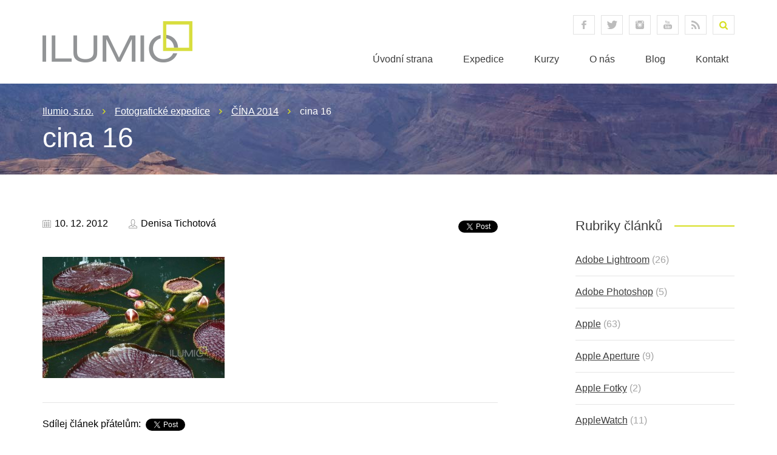

--- FILE ---
content_type: text/html; charset=UTF-8
request_url: https://www.ilumio.cz/expedition/cina_2014/attachment/cina-16/
body_size: 13186
content:
<!DOCTYPE HTML PUBLIC "-//W3C//DTD HTML 4.01">
<html>
  <head>
    <meta http-equiv="content-type" content="text/html; charset=utf-8">
    <meta http-equiv="X-UA-Compatible" content="IE=edge">
    <meta name="robots" content="index, follow">

    <meta name="viewport" content="width=device-width, initial-scale=1">
    <link href="https://www.ilumio.cz/wp-content/themes/ilumio/styles/bootstrap/bootstrap.css" rel="stylesheet" type="text/css" />
    <link href="https://www.ilumio.cz/wp-content/themes/ilumio/style.css" rel="stylesheet" type="text/css" />
    
    <link href='https://www.ilumio.cz/wp-content/themes/ilumio/scripts/meanmenu/meanmenu.css' rel='stylesheet' type='text/css'>

    <script src="https://www.ilumio.cz/wp-content/themes/ilumio/scripts/jquery-1-7-2-min.js" type="text/javascript"></script>
    
    <script src="https://www.ilumio.cz/wp-content/themes/ilumio/scripts/meanmenu/jquery-meanmenu-min.js" type="text/javascript"></script>
    
    <script src="https://www.ilumio.cz/wp-content/themes/ilumio/scripts/jquery-selectbox-0.2.js" type="text/javascript"></script>    

    <script src="https://www.ilumio.cz/wp-content/themes/ilumio/scripts/jquery-bxslider-min.js" type="text/javascript"></script>

    <!--[if lt IE 9]>
      <script src="https://css3-mediaqueries-js.googlecode.com/svn/trunk/css3-mediaqueries.js"></script>
      <script src="https://www.ilumio.cz/wp-content/themes/ilumio/scripts/respond.js"></script>
      <script src="https://www.ilumio.cz/wp-content/themes/ilumio/scripts/html5shiv.js"></script>      
    <![endif]-->

    <script src="https://www.ilumio.cz/wp-content/themes/ilumio/scripts/ilumio.js" type="text/javascript"></script>
    
    <meta name='robots' content='max-image-preview:large' />
<link rel="alternate" type="application/rss+xml" title="Ilumio, s.r.o. &raquo; RSS komentářů pro cina 16" href="https://www.ilumio.cz/expedition/cina_2014/attachment/cina-16/feed/" />
<link rel="alternate" title="oEmbed (JSON)" type="application/json+oembed" href="https://www.ilumio.cz/wp-json/oembed/1.0/embed?url=https%3A%2F%2Fwww.ilumio.cz%2Fexpedition%2Fcina_2014%2Fattachment%2Fcina-16%2F" />
<link rel="alternate" title="oEmbed (XML)" type="text/xml+oembed" href="https://www.ilumio.cz/wp-json/oembed/1.0/embed?url=https%3A%2F%2Fwww.ilumio.cz%2Fexpedition%2Fcina_2014%2Fattachment%2Fcina-16%2F&#038;format=xml" />
		<style>
			.lazyload,
			.lazyloading {
				max-width: 100%;
			}
		</style>
		<style id='wp-img-auto-sizes-contain-inline-css' type='text/css'>
img:is([sizes=auto i],[sizes^="auto," i]){contain-intrinsic-size:3000px 1500px}
/*# sourceURL=wp-img-auto-sizes-contain-inline-css */
</style>
<style id='wp-emoji-styles-inline-css' type='text/css'>

	img.wp-smiley, img.emoji {
		display: inline !important;
		border: none !important;
		box-shadow: none !important;
		height: 1em !important;
		width: 1em !important;
		margin: 0 0.07em !important;
		vertical-align: -0.1em !important;
		background: none !important;
		padding: 0 !important;
	}
/*# sourceURL=wp-emoji-styles-inline-css */
</style>
<style id='wp-block-library-inline-css' type='text/css'>
:root{--wp-block-synced-color:#7a00df;--wp-block-synced-color--rgb:122,0,223;--wp-bound-block-color:var(--wp-block-synced-color);--wp-editor-canvas-background:#ddd;--wp-admin-theme-color:#007cba;--wp-admin-theme-color--rgb:0,124,186;--wp-admin-theme-color-darker-10:#006ba1;--wp-admin-theme-color-darker-10--rgb:0,107,160.5;--wp-admin-theme-color-darker-20:#005a87;--wp-admin-theme-color-darker-20--rgb:0,90,135;--wp-admin-border-width-focus:2px}@media (min-resolution:192dpi){:root{--wp-admin-border-width-focus:1.5px}}.wp-element-button{cursor:pointer}:root .has-very-light-gray-background-color{background-color:#eee}:root .has-very-dark-gray-background-color{background-color:#313131}:root .has-very-light-gray-color{color:#eee}:root .has-very-dark-gray-color{color:#313131}:root .has-vivid-green-cyan-to-vivid-cyan-blue-gradient-background{background:linear-gradient(135deg,#00d084,#0693e3)}:root .has-purple-crush-gradient-background{background:linear-gradient(135deg,#34e2e4,#4721fb 50%,#ab1dfe)}:root .has-hazy-dawn-gradient-background{background:linear-gradient(135deg,#faaca8,#dad0ec)}:root .has-subdued-olive-gradient-background{background:linear-gradient(135deg,#fafae1,#67a671)}:root .has-atomic-cream-gradient-background{background:linear-gradient(135deg,#fdd79a,#004a59)}:root .has-nightshade-gradient-background{background:linear-gradient(135deg,#330968,#31cdcf)}:root .has-midnight-gradient-background{background:linear-gradient(135deg,#020381,#2874fc)}:root{--wp--preset--font-size--normal:16px;--wp--preset--font-size--huge:42px}.has-regular-font-size{font-size:1em}.has-larger-font-size{font-size:2.625em}.has-normal-font-size{font-size:var(--wp--preset--font-size--normal)}.has-huge-font-size{font-size:var(--wp--preset--font-size--huge)}.has-text-align-center{text-align:center}.has-text-align-left{text-align:left}.has-text-align-right{text-align:right}.has-fit-text{white-space:nowrap!important}#end-resizable-editor-section{display:none}.aligncenter{clear:both}.items-justified-left{justify-content:flex-start}.items-justified-center{justify-content:center}.items-justified-right{justify-content:flex-end}.items-justified-space-between{justify-content:space-between}.screen-reader-text{border:0;clip-path:inset(50%);height:1px;margin:-1px;overflow:hidden;padding:0;position:absolute;width:1px;word-wrap:normal!important}.screen-reader-text:focus{background-color:#ddd;clip-path:none;color:#444;display:block;font-size:1em;height:auto;left:5px;line-height:normal;padding:15px 23px 14px;text-decoration:none;top:5px;width:auto;z-index:100000}html :where(.has-border-color){border-style:solid}html :where([style*=border-top-color]){border-top-style:solid}html :where([style*=border-right-color]){border-right-style:solid}html :where([style*=border-bottom-color]){border-bottom-style:solid}html :where([style*=border-left-color]){border-left-style:solid}html :where([style*=border-width]){border-style:solid}html :where([style*=border-top-width]){border-top-style:solid}html :where([style*=border-right-width]){border-right-style:solid}html :where([style*=border-bottom-width]){border-bottom-style:solid}html :where([style*=border-left-width]){border-left-style:solid}html :where(img[class*=wp-image-]){height:auto;max-width:100%}:where(figure){margin:0 0 1em}html :where(.is-position-sticky){--wp-admin--admin-bar--position-offset:var(--wp-admin--admin-bar--height,0px)}@media screen and (max-width:600px){html :where(.is-position-sticky){--wp-admin--admin-bar--position-offset:0px}}

/*# sourceURL=wp-block-library-inline-css */
</style><link rel='stylesheet' id='wc-blocks-style-css' href='https://www.ilumio.cz/wp-content/uploads/hummingbird-assets/a37dd122aa9bc073fe5d5a0575129c99.css' type='text/css' media='all' />
<style id='global-styles-inline-css' type='text/css'>
:root{--wp--preset--aspect-ratio--square: 1;--wp--preset--aspect-ratio--4-3: 4/3;--wp--preset--aspect-ratio--3-4: 3/4;--wp--preset--aspect-ratio--3-2: 3/2;--wp--preset--aspect-ratio--2-3: 2/3;--wp--preset--aspect-ratio--16-9: 16/9;--wp--preset--aspect-ratio--9-16: 9/16;--wp--preset--color--black: #000000;--wp--preset--color--cyan-bluish-gray: #abb8c3;--wp--preset--color--white: #ffffff;--wp--preset--color--pale-pink: #f78da7;--wp--preset--color--vivid-red: #cf2e2e;--wp--preset--color--luminous-vivid-orange: #ff6900;--wp--preset--color--luminous-vivid-amber: #fcb900;--wp--preset--color--light-green-cyan: #7bdcb5;--wp--preset--color--vivid-green-cyan: #00d084;--wp--preset--color--pale-cyan-blue: #8ed1fc;--wp--preset--color--vivid-cyan-blue: #0693e3;--wp--preset--color--vivid-purple: #9b51e0;--wp--preset--gradient--vivid-cyan-blue-to-vivid-purple: linear-gradient(135deg,rgb(6,147,227) 0%,rgb(155,81,224) 100%);--wp--preset--gradient--light-green-cyan-to-vivid-green-cyan: linear-gradient(135deg,rgb(122,220,180) 0%,rgb(0,208,130) 100%);--wp--preset--gradient--luminous-vivid-amber-to-luminous-vivid-orange: linear-gradient(135deg,rgb(252,185,0) 0%,rgb(255,105,0) 100%);--wp--preset--gradient--luminous-vivid-orange-to-vivid-red: linear-gradient(135deg,rgb(255,105,0) 0%,rgb(207,46,46) 100%);--wp--preset--gradient--very-light-gray-to-cyan-bluish-gray: linear-gradient(135deg,rgb(238,238,238) 0%,rgb(169,184,195) 100%);--wp--preset--gradient--cool-to-warm-spectrum: linear-gradient(135deg,rgb(74,234,220) 0%,rgb(151,120,209) 20%,rgb(207,42,186) 40%,rgb(238,44,130) 60%,rgb(251,105,98) 80%,rgb(254,248,76) 100%);--wp--preset--gradient--blush-light-purple: linear-gradient(135deg,rgb(255,206,236) 0%,rgb(152,150,240) 100%);--wp--preset--gradient--blush-bordeaux: linear-gradient(135deg,rgb(254,205,165) 0%,rgb(254,45,45) 50%,rgb(107,0,62) 100%);--wp--preset--gradient--luminous-dusk: linear-gradient(135deg,rgb(255,203,112) 0%,rgb(199,81,192) 50%,rgb(65,88,208) 100%);--wp--preset--gradient--pale-ocean: linear-gradient(135deg,rgb(255,245,203) 0%,rgb(182,227,212) 50%,rgb(51,167,181) 100%);--wp--preset--gradient--electric-grass: linear-gradient(135deg,rgb(202,248,128) 0%,rgb(113,206,126) 100%);--wp--preset--gradient--midnight: linear-gradient(135deg,rgb(2,3,129) 0%,rgb(40,116,252) 100%);--wp--preset--font-size--small: 13px;--wp--preset--font-size--medium: 20px;--wp--preset--font-size--large: 36px;--wp--preset--font-size--x-large: 42px;--wp--preset--spacing--20: 0.44rem;--wp--preset--spacing--30: 0.67rem;--wp--preset--spacing--40: 1rem;--wp--preset--spacing--50: 1.5rem;--wp--preset--spacing--60: 2.25rem;--wp--preset--spacing--70: 3.38rem;--wp--preset--spacing--80: 5.06rem;--wp--preset--shadow--natural: 6px 6px 9px rgba(0, 0, 0, 0.2);--wp--preset--shadow--deep: 12px 12px 50px rgba(0, 0, 0, 0.4);--wp--preset--shadow--sharp: 6px 6px 0px rgba(0, 0, 0, 0.2);--wp--preset--shadow--outlined: 6px 6px 0px -3px rgb(255, 255, 255), 6px 6px rgb(0, 0, 0);--wp--preset--shadow--crisp: 6px 6px 0px rgb(0, 0, 0);}:where(.is-layout-flex){gap: 0.5em;}:where(.is-layout-grid){gap: 0.5em;}body .is-layout-flex{display: flex;}.is-layout-flex{flex-wrap: wrap;align-items: center;}.is-layout-flex > :is(*, div){margin: 0;}body .is-layout-grid{display: grid;}.is-layout-grid > :is(*, div){margin: 0;}:where(.wp-block-columns.is-layout-flex){gap: 2em;}:where(.wp-block-columns.is-layout-grid){gap: 2em;}:where(.wp-block-post-template.is-layout-flex){gap: 1.25em;}:where(.wp-block-post-template.is-layout-grid){gap: 1.25em;}.has-black-color{color: var(--wp--preset--color--black) !important;}.has-cyan-bluish-gray-color{color: var(--wp--preset--color--cyan-bluish-gray) !important;}.has-white-color{color: var(--wp--preset--color--white) !important;}.has-pale-pink-color{color: var(--wp--preset--color--pale-pink) !important;}.has-vivid-red-color{color: var(--wp--preset--color--vivid-red) !important;}.has-luminous-vivid-orange-color{color: var(--wp--preset--color--luminous-vivid-orange) !important;}.has-luminous-vivid-amber-color{color: var(--wp--preset--color--luminous-vivid-amber) !important;}.has-light-green-cyan-color{color: var(--wp--preset--color--light-green-cyan) !important;}.has-vivid-green-cyan-color{color: var(--wp--preset--color--vivid-green-cyan) !important;}.has-pale-cyan-blue-color{color: var(--wp--preset--color--pale-cyan-blue) !important;}.has-vivid-cyan-blue-color{color: var(--wp--preset--color--vivid-cyan-blue) !important;}.has-vivid-purple-color{color: var(--wp--preset--color--vivid-purple) !important;}.has-black-background-color{background-color: var(--wp--preset--color--black) !important;}.has-cyan-bluish-gray-background-color{background-color: var(--wp--preset--color--cyan-bluish-gray) !important;}.has-white-background-color{background-color: var(--wp--preset--color--white) !important;}.has-pale-pink-background-color{background-color: var(--wp--preset--color--pale-pink) !important;}.has-vivid-red-background-color{background-color: var(--wp--preset--color--vivid-red) !important;}.has-luminous-vivid-orange-background-color{background-color: var(--wp--preset--color--luminous-vivid-orange) !important;}.has-luminous-vivid-amber-background-color{background-color: var(--wp--preset--color--luminous-vivid-amber) !important;}.has-light-green-cyan-background-color{background-color: var(--wp--preset--color--light-green-cyan) !important;}.has-vivid-green-cyan-background-color{background-color: var(--wp--preset--color--vivid-green-cyan) !important;}.has-pale-cyan-blue-background-color{background-color: var(--wp--preset--color--pale-cyan-blue) !important;}.has-vivid-cyan-blue-background-color{background-color: var(--wp--preset--color--vivid-cyan-blue) !important;}.has-vivid-purple-background-color{background-color: var(--wp--preset--color--vivid-purple) !important;}.has-black-border-color{border-color: var(--wp--preset--color--black) !important;}.has-cyan-bluish-gray-border-color{border-color: var(--wp--preset--color--cyan-bluish-gray) !important;}.has-white-border-color{border-color: var(--wp--preset--color--white) !important;}.has-pale-pink-border-color{border-color: var(--wp--preset--color--pale-pink) !important;}.has-vivid-red-border-color{border-color: var(--wp--preset--color--vivid-red) !important;}.has-luminous-vivid-orange-border-color{border-color: var(--wp--preset--color--luminous-vivid-orange) !important;}.has-luminous-vivid-amber-border-color{border-color: var(--wp--preset--color--luminous-vivid-amber) !important;}.has-light-green-cyan-border-color{border-color: var(--wp--preset--color--light-green-cyan) !important;}.has-vivid-green-cyan-border-color{border-color: var(--wp--preset--color--vivid-green-cyan) !important;}.has-pale-cyan-blue-border-color{border-color: var(--wp--preset--color--pale-cyan-blue) !important;}.has-vivid-cyan-blue-border-color{border-color: var(--wp--preset--color--vivid-cyan-blue) !important;}.has-vivid-purple-border-color{border-color: var(--wp--preset--color--vivid-purple) !important;}.has-vivid-cyan-blue-to-vivid-purple-gradient-background{background: var(--wp--preset--gradient--vivid-cyan-blue-to-vivid-purple) !important;}.has-light-green-cyan-to-vivid-green-cyan-gradient-background{background: var(--wp--preset--gradient--light-green-cyan-to-vivid-green-cyan) !important;}.has-luminous-vivid-amber-to-luminous-vivid-orange-gradient-background{background: var(--wp--preset--gradient--luminous-vivid-amber-to-luminous-vivid-orange) !important;}.has-luminous-vivid-orange-to-vivid-red-gradient-background{background: var(--wp--preset--gradient--luminous-vivid-orange-to-vivid-red) !important;}.has-very-light-gray-to-cyan-bluish-gray-gradient-background{background: var(--wp--preset--gradient--very-light-gray-to-cyan-bluish-gray) !important;}.has-cool-to-warm-spectrum-gradient-background{background: var(--wp--preset--gradient--cool-to-warm-spectrum) !important;}.has-blush-light-purple-gradient-background{background: var(--wp--preset--gradient--blush-light-purple) !important;}.has-blush-bordeaux-gradient-background{background: var(--wp--preset--gradient--blush-bordeaux) !important;}.has-luminous-dusk-gradient-background{background: var(--wp--preset--gradient--luminous-dusk) !important;}.has-pale-ocean-gradient-background{background: var(--wp--preset--gradient--pale-ocean) !important;}.has-electric-grass-gradient-background{background: var(--wp--preset--gradient--electric-grass) !important;}.has-midnight-gradient-background{background: var(--wp--preset--gradient--midnight) !important;}.has-small-font-size{font-size: var(--wp--preset--font-size--small) !important;}.has-medium-font-size{font-size: var(--wp--preset--font-size--medium) !important;}.has-large-font-size{font-size: var(--wp--preset--font-size--large) !important;}.has-x-large-font-size{font-size: var(--wp--preset--font-size--x-large) !important;}
/*# sourceURL=global-styles-inline-css */
</style>

<style id='classic-theme-styles-inline-css' type='text/css'>
/*! This file is auto-generated */
.wp-block-button__link{color:#fff;background-color:#32373c;border-radius:9999px;box-shadow:none;text-decoration:none;padding:calc(.667em + 2px) calc(1.333em + 2px);font-size:1.125em}.wp-block-file__button{background:#32373c;color:#fff;text-decoration:none}
/*# sourceURL=/wp-includes/css/classic-themes.min.css */
</style>
<link rel='stylesheet' id='contact-form-7-css' href='https://www.ilumio.cz/wp-content/uploads/hummingbird-assets/f3985fba0b41cd623ebf02c3da3b4dea.css' type='text/css' media='all' />
<link rel='stylesheet' id='woocommerce-layout-css' href='https://www.ilumio.cz/wp-content/uploads/hummingbird-assets/b546a8f0a4cd6d91c03536ba8e56c1af.css' type='text/css' media='all' />
<link rel='stylesheet' id='woocommerce-smallscreen-css' href='https://www.ilumio.cz/wp-content/uploads/hummingbird-assets/011949762f7afd04379425e3a5f34f0a.css' type='text/css' media='only screen and (max-width: 768px)' />
<link rel='stylesheet' id='woocommerce-general-css' href='https://www.ilumio.cz/wp-content/uploads/hummingbird-assets/10a85dea4f614a7ff6d7574d7673f00b.css' type='text/css' media='all' />
<style id='woocommerce-inline-inline-css' type='text/css'>
.woocommerce form .form-row .required { visibility: visible; }
/*# sourceURL=woocommerce-inline-inline-css */
</style>
<script type="text/javascript" src="https://www.ilumio.cz/wp-includes/js/jquery/jquery.min.js?ver=3.7.1" id="jquery-core-js"></script>
<script type="text/javascript" src="https://www.ilumio.cz/wp-includes/js/jquery/jquery-migrate.min.js?ver=3.4.1" id="jquery-migrate-js"></script>
<script type="text/javascript" src="https://www.ilumio.cz/wp-content/plugins/woocommerce/assets/js/jquery-blockui/jquery.blockUI.min.js?ver=2.7.0-wc.10.4.3" id="wc-jquery-blockui-js" defer="defer" data-wp-strategy="defer"></script>
<script type="text/javascript" id="wc-add-to-cart-js-extra">
/* <![CDATA[ */
var wc_add_to_cart_params = {"ajax_url":"/wp-admin/admin-ajax.php","wc_ajax_url":"/?wc-ajax=%%endpoint%%","i18n_view_cart":"Zobrazit ko\u0161\u00edk","cart_url":"https://www.ilumio.cz/kosik/","is_cart":"","cart_redirect_after_add":"no"};
//# sourceURL=wc-add-to-cart-js-extra
/* ]]> */
</script>
<script type="text/javascript" src="https://www.ilumio.cz/wp-content/plugins/woocommerce/assets/js/frontend/add-to-cart.min.js?ver=10.4.3" id="wc-add-to-cart-js" defer="defer" data-wp-strategy="defer"></script>
<script type="text/javascript" src="https://www.ilumio.cz/wp-content/plugins/woocommerce/assets/js/js-cookie/js.cookie.min.js?ver=2.1.4-wc.10.4.3" id="wc-js-cookie-js" defer="defer" data-wp-strategy="defer"></script>
<script type="text/javascript" id="woocommerce-js-extra">
/* <![CDATA[ */
var woocommerce_params = {"ajax_url":"/wp-admin/admin-ajax.php","wc_ajax_url":"/?wc-ajax=%%endpoint%%","i18n_password_show":"Zobrazit heslo","i18n_password_hide":"Skr\u00fdt heslo"};
//# sourceURL=woocommerce-js-extra
/* ]]> */
</script>
<script type="text/javascript" src="https://www.ilumio.cz/wp-content/plugins/woocommerce/assets/js/frontend/woocommerce.min.js?ver=10.4.3" id="woocommerce-js" defer="defer" data-wp-strategy="defer"></script>
<script type="text/javascript" id="WCPAY_ASSETS-js-extra">
/* <![CDATA[ */
var wcpayAssets = {"url":"https://www.ilumio.cz/wp-content/plugins/woocommerce-payments/dist/"};
//# sourceURL=WCPAY_ASSETS-js-extra
/* ]]> */
</script>
<link rel="https://api.w.org/" href="https://www.ilumio.cz/wp-json/" /><link rel="alternate" title="JSON" type="application/json" href="https://www.ilumio.cz/wp-json/wp/v2/media/1252" /><link rel="EditURI" type="application/rsd+xml" title="RSD" href="https://www.ilumio.cz/xmlrpc.php?rsd" />
<meta name="generator" content="WordPress 6.9" />
<meta name="generator" content="WooCommerce 10.4.3" />
<link rel="canonical" href="https://www.ilumio.cz/expedition/cina_2014/attachment/cina-16/" />
<link rel='shortlink' href='https://www.ilumio.cz/?p=1252' />
<script type='text/javascript' data-cfasync='false'>var _mmunch = {'front': false, 'page': false, 'post': false, 'category': false, 'author': false, 'search': false, 'attachment': false, 'tag': false};_mmunch['post'] = true; _mmunch['postData'] = {"ID":1252,"post_name":"cina-16","post_title":"cina 16","post_type":"attachment","post_author":"4","post_status":"inherit"}; _mmunch['postCategories'] = []; _mmunch['postTags'] = false; _mmunch['postAuthor'] = {"name":"","ID":""};_mmunch['attachment'] = true;</script><script data-cfasync="false" src="//a.mailmunch.co/app/v1/site.js" id="mailmunch-script" data-plugin="mc_mm" data-mailmunch-site-id="183515" async></script>		<script>
			document.documentElement.className = document.documentElement.className.replace('no-js', 'js');
		</script>
				<style>
			.no-js img.lazyload {
				display: none;
			}

			figure.wp-block-image img.lazyloading {
				min-width: 150px;
			}

			.lazyload,
			.lazyloading {
				--smush-placeholder-width: 100px;
				--smush-placeholder-aspect-ratio: 1/1;
				width: var(--smush-image-width, var(--smush-placeholder-width)) !important;
				aspect-ratio: var(--smush-image-aspect-ratio, var(--smush-placeholder-aspect-ratio)) !important;
			}

						.lazyload, .lazyloading {
				opacity: 0;
			}

			.lazyloaded {
				opacity: 1;
				transition: opacity 50ms;
				transition-delay: 0ms;
			}

					</style>
			<noscript><style>.woocommerce-product-gallery{ opacity: 1 !important; }</style></noscript>
	        
    <title> &raquo; cina 16</title>
  </head>
  <body>
<!-- Header -->
    <div id="header">
      <div class="menu-mobile"></div>
      <div class="container">      
        <div class="row">
          <div class="col-xs-12 col-sm-4">
            <a href="https://www.ilumio.cz" id="logo"><img data-src="https://www.ilumio.cz/wp-content/themes/ilumio/images/header-logo.png" alt="Ilumio, s.r.o." src="[data-uri]" class="lazyload" style="--smush-placeholder-width: 247px; --smush-placeholder-aspect-ratio: 247/68;"></a>
          </div>
          <div class="col-xs-12 col-sm-8 text-right">
            <div class="header-top">
              <div class="social-wrapper">
                <a href="https://www.facebook.com/ilumiocz" target="_blank" class="social-icon social-facebook">facebook</a><a href="https://www.twitter.com/ilumiocz" target="_blank" class="social-icon social-twitter">twitter</a><a href="https://www.instagram.com/alisczech" target="_blank" class="social-icon social-instagram">instagram</a><a href="https://www.youtube.com/user/Alisczech" target="_blank" class="social-icon social-youtube">youtube</a><a href="https://www.ilumio.cz/rss" target="_blank" class="social-icon social-rss">RSS</a>              </div>
              <div class="search-wrapper">
                <form role="search" method="get" id="searchform" class="searchform" action="/">
                  <input type="hidden" name="post_type[]" value="post" />
                  <input type="hidden" name="post_type[]" value="course" />
                  <input type="hidden" name="post_type[]" value="expedition" />
                  <input type="text" value="" name="s" id="s" placeholder="Hledat">
                  <input type="submit" id="searchsubmit" value="Hledat" />
                </form>
              </div>
            </div> <!-- .header-top -->
            
            <div class="header-bottom" id="menu-main-wrapper">
              <div class="menu-hlavni-menu-container"><ul id="menu-main"><li id="menu-item-3175" class="menu-item menu-item-type-custom menu-item-object-custom menu-item-3175"><a href="/">Úvodní strana</a></li>
<li id="menu-item-3176" class="menu-item menu-item-type-post_type menu-item-object-page menu-item-3176"><a href="https://www.ilumio.cz/fotoexpedice/">Expedice</a></li>
<li id="menu-item-3177" class="menu-item menu-item-type-post_type menu-item-object-page menu-item-3177"><a href="https://www.ilumio.cz/apple-workshopy/">Kurzy</a></li>
<li id="menu-item-3178" class="menu-item menu-item-type-post_type menu-item-object-page menu-item-3178"><a href="https://www.ilumio.cz/o-nas/">O nás</a></li>
<li id="menu-item-3179" class="menu-item menu-item-type-post_type menu-item-object-page menu-item-3179"><a href="https://www.ilumio.cz/blog/">Blog</a></li>
<li id="menu-item-3180" class="menu-item menu-item-type-post_type menu-item-object-page menu-item-3180"><a href="https://www.ilumio.cz/kontakt/">Kontakt</a></li>
</ul></div>            </div> <!-- .header-bottom -->  
          </div>
        </div> <!-- .row -->
      </div> <!-- .container -->
    </div>
<!-- Header end -->

        <!-- Header teaser -->
        <div id="header-teaser">
          <div class="container">
            <div class="row">
              <div class="col-xs-12">
                <div id="breadcrumbs">
                  <span typeof="v:Breadcrumb"><a rel="v:url" property="v:title" title="Go to Ilumio, s.r.o.." href="https://www.ilumio.cz" class="home">Ilumio, s.r.o.</a></span><span typeof="v:Breadcrumb"><a rel="v:url" property="v:title" title="Go to Fotografické expedice." href="https://www.ilumio.cz/fotoexpedice/">Fotografické expedice</a></span><span typeof="v:Breadcrumb"><a rel="v:url" property="v:title" title="Go to ČÍNA 2014." href="https://www.ilumio.cz/expedition/cina_2014/">ČÍNA 2014</a></span><span typeof="v:Breadcrumb"><span property="v:title">cina 16</span></span>                </div>
                
                <h1>cina 16</h1>              </div>
            </div>
          </div>
        </div>
    <!-- Header teaser end -->
    
<!-- Content -->
    <div id="content">
      <div class="container">
        <div class="row">

<div class="col-xs-12 col-sm-8 content-main">
  <div class="post-detail">
    <div class="row post-info">
      <div class="col-xs-6">
        <span class="post-icon post-date">10. 12. 2012</span>
        <span class="post-icon post-author">Denisa Tichotová</span>
      </div>
      <div class="col-xs-6 text-right post-social">
        <div class="fb-share-button" data-layout="button"></div>
        <a href="https://twitter.com/share" class="twitter-share-button" data-count="none">Tweet</a>
      </div>
    </div>
    
    
    
    <div class="post-content">
      <div class='mailmunch-forms-before-post' style='display: none !important;'></div><p class="attachment"><a href='https://www.ilumio.cz/wp-content/uploads/2012/05/cina-16.jpg'><img fetchpriority="high" decoding="async" width="300" height="200" src="https://www.ilumio.cz/wp-content/uploads/2012/05/cina-16-300x200.jpg" class="attachment-medium size-medium" alt="" srcset="https://www.ilumio.cz/wp-content/uploads/2012/05/cina-16-300x200.jpg 300w, https://www.ilumio.cz/wp-content/uploads/2012/05/cina-16-1024x682.jpg 1024w" sizes="(max-width: 300px) 100vw, 300px" /></a></p><div class='mailmunch-forms-in-post-middle' style='display: none !important;'></div>
<div class='mailmunch-forms-after-post' style='display: none !important;'></div>    </div> <!-- .post-content -->
  </div> <!-- .post-detail -->
  
  <div class="post-share">
    <span>Sdílej článek přátelům:</span>
    <div class="fb-share-button" data-layout="button"></div>
    <a href="https://twitter.com/share" class="twitter-share-button" data-count="none">Tweet</a>
  </div>
  
        <div class="post-author">
        <img data-src="https://www.ilumio.cz/wp-content/themes/ilumio/pict/author.jpg" alt="" class="author-teaser lazyload" src="[data-uri]" style="--smush-placeholder-width: 745px; --smush-placeholder-aspect-ratio: 745/207;">
        <div class="row">
          <div class="col-xs-12 col-sm-8 col-sm-push-4 author-content">
            <div class="author-title"><strong>Jan Březina</strong></div>
            <p><div class='mailmunch-forms-before-post' style='display: none !important;'></div><p>Profesionální fotograf, zkušený cestovatel, zapálený lektor, blogger a zakladatel Ilumia. Cestovatelské fotografii se věnuje již více jak deset let, procestoval šest kontinentů a víc jak stovku zemí. Ve své bohaté lektorské praxi se kromě fotografie věnuje Apple produktům, zpracování fotografií, a proto je i Adobe Certified Expert a Apple Certified Trainer.</p><div class='mailmunch-forms-in-post-middle' style='display: none !important;'></div>
<div class='mailmunch-forms-after-post' style='display: none !important;'></div></p>
            <div class="author-links text-right">
              <a href="http://www.jbrezina.cz">Osobní web</a>
              <a href="https://www.facebook.com/alisczech" class="author-icon author-facebook">Facebook</a>
              <a href="https://www.twitter.com/alisczech" class="author-icon author-twitter">Twitter</a>
            </div>
          </div>
        </div>
      </div>

  <div class="post-related">
    <h3 class="header-line"><span>Podobné články</span></h3>
    
    <div class="row related-list">
                <div class="col-xs-12 col-sm-4 related-item">
                          <a href="https://www.ilumio.cz/blog/specialne-pro-fotografy/"><img width="235" height="300" data-src="https://www.ilumio.cz/wp-content/uploads/2025/07/DSCF0270-235x300.jpg" class="attachment-medium size-medium wp-post-image lazyload" alt="" decoding="async" data-srcset="https://www.ilumio.cz/wp-content/uploads/2025/07/DSCF0270-235x300.jpg 235w, https://www.ilumio.cz/wp-content/uploads/2025/07/DSCF0270-803x1024.jpg 803w, https://www.ilumio.cz/wp-content/uploads/2025/07/DSCF0270-768x979.jpg 768w, https://www.ilumio.cz/wp-content/uploads/2025/07/DSCF0270-1205x1536.jpg 1205w, https://www.ilumio.cz/wp-content/uploads/2025/07/DSCF0270-600x765.jpg 600w, https://www.ilumio.cz/wp-content/uploads/2025/07/DSCF0270.jpg 1255w" data-sizes="(max-width: 235px) 100vw, 235px" src="[data-uri]" style="--smush-placeholder-width: 235px; --smush-placeholder-aspect-ratio: 235/300;" /></a>
                        <a href="https://www.ilumio.cz/blog/specialne-pro-fotografy/" class="related-title">Speciálně pro fotografy</a>
            <p>Na konec léta jsme pro vás připravili speciální sérii fotografických workshopů v Praze. Chyběli v naší nabídce, ptali jste se po nich a tak pro [&hellip;]</p>
            <a href="https://www.ilumio.cz/blog/specialne-pro-fotografy/" class="button button-yellow">přečíst článek</a>
          </div>
                <div class="col-xs-12 col-sm-4 related-item">
                          <a href="https://www.ilumio.cz/ostatni/vanocni-darkove-certifikaty/"><img width="300" height="169" data-src="https://www.ilumio.cz/wp-content/uploads/2015/12/IMG_0726-300x169.jpg" class="attachment-medium size-medium wp-post-image lazyload" alt="" decoding="async" data-srcset="https://www.ilumio.cz/wp-content/uploads/2015/12/IMG_0726-300x169.jpg 300w, https://www.ilumio.cz/wp-content/uploads/2015/12/IMG_0726-768x433.jpg 768w, https://www.ilumio.cz/wp-content/uploads/2015/12/IMG_0726-1024x577.jpg 1024w" data-sizes="(max-width: 300px) 100vw, 300px" src="[data-uri]" style="--smush-placeholder-width: 300px; --smush-placeholder-aspect-ratio: 300/169;" /></a>
                        <a href="https://www.ilumio.cz/ostatni/vanocni-darkove-certifikaty/" class="related-title">Vánoční dárkové certifikáty</a>
            <p>Každoročně nabízíme možnost obdarovat blízké dárkem, který nejen potěší, ale zároveň s sebou nese nové informace a zkušenosti. Dárkové certifikáty jsou ideálním spojením příjemného s [&hellip;]</p>
            <a href="https://www.ilumio.cz/ostatni/vanocni-darkove-certifikaty/" class="button button-yellow">přečíst článek</a>
          </div>
                <div class="col-xs-12 col-sm-4 related-item">
                          <a href="https://www.ilumio.cz/blog/apple/specialni-black-friday-nabidka-apple-kurzu-2024/"><img width="300" height="300" data-src="https://www.ilumio.cz/wp-content/uploads/2024/11/IMG_1338-300x300.png" class="attachment-medium size-medium wp-post-image lazyload" alt="Black Friday 2024" decoding="async" data-srcset="https://www.ilumio.cz/wp-content/uploads/2024/11/IMG_1338-300x300.png 300w, https://www.ilumio.cz/wp-content/uploads/2024/11/IMG_1338-150x150.png 150w, https://www.ilumio.cz/wp-content/uploads/2024/11/IMG_1338-100x100.png 100w, https://www.ilumio.cz/wp-content/uploads/2024/11/IMG_1338.png 374w" data-sizes="(max-width: 300px) 100vw, 300px" src="[data-uri]" style="--smush-placeholder-width: 300px; --smush-placeholder-aspect-ratio: 300/300;" /></a>
                        <a href="https://www.ilumio.cz/blog/apple/specialni-black-friday-nabidka-apple-kurzu-2024/" class="related-title">Speciální Black Friday nabídka Apple kurzů 2024</a>
            <p>Přišel čas oblíbeného podzimního Black Friday. Pro letošek jsme pro vás vybrali pět nejaktuálnějších Apple kurzů, na které můžete od 29. 11. 2024uplatnit 50% slevu. [&hellip;]</p>
            <a href="https://www.ilumio.cz/blog/apple/specialni-black-friday-nabidka-apple-kurzu-2024/" class="button button-yellow">přečíst článek</a>
          </div>
                </div>
  </div>
  
  <div class="post-comments">
    
<div id="disqus_thread"></div>
  </div>
</div>

<div class="col-xs-12 col-sm-3 col-sm-push-1 content-side">
  <div id="categories-4" class="widget sidebar-item sidebar-widget_categories"><h3><span>Rubriky článků</span></h3>
			<ul>
					<li class="cat-item cat-item-42"><a href="https://www.ilumio.cz/category/blog/adobe-lightroom/">Adobe Lightroom</a> (26)
</li>
	<li class="cat-item cat-item-316"><a href="https://www.ilumio.cz/category/blog/adobe-photoshop/">Adobe Photoshop</a> (5)
</li>
	<li class="cat-item cat-item-150"><a href="https://www.ilumio.cz/category/blog/apple/">Apple</a> (63)
</li>
	<li class="cat-item cat-item-43"><a href="https://www.ilumio.cz/category/blog/apple-aperture/">Apple Aperture</a> (9)
</li>
	<li class="cat-item cat-item-591"><a href="https://www.ilumio.cz/category/apple-fotky/">Apple Fotky</a> (2)
</li>
	<li class="cat-item cat-item-385"><a href="https://www.ilumio.cz/category/blog/apple/applewatch/">AppleWatch</a> (11)
</li>
	<li class="cat-item cat-item-48"><a href="https://www.ilumio.cz/category/blog/">BLOG</a> (22)
</li>
	<li class="cat-item cat-item-342"><a href="https://www.ilumio.cz/category/blog/ces-2017/">CES 2017</a> (1)
</li>
	<li class="cat-item cat-item-131"><a href="https://www.ilumio.cz/category/blog/evernote/">Evernote</a> (21)
</li>
	<li class="cat-item cat-item-44"><a href="https://www.ilumio.cz/category/blog/foto-praxe/">Fotografická praxe</a> (6)
</li>
	<li class="cat-item cat-item-38"><a href="https://www.ilumio.cz/category/blog/foto-expedice/">Fotografické expedice</a> (44)
</li>
	<li class="cat-item cat-item-134"><a href="https://www.ilumio.cz/category/blog/imovie/">iMovie</a> (9)
</li>
	<li class="cat-item cat-item-32"><a href="https://www.ilumio.cz/category/individualni-skoleni/">Individuální školení</a> (2)
</li>
	<li class="cat-item cat-item-383"><a href="https://www.ilumio.cz/category/blog/apple/ios/">iOS</a> (82)
</li>
	<li class="cat-item cat-item-387"><a href="https://www.ilumio.cz/category/blog/apple/ipad/">iPad</a> (63)
</li>
	<li class="cat-item cat-item-386"><a href="https://www.ilumio.cz/category/blog/apple/iphone/">iPhone</a> (39)
</li>
	<li class="cat-item cat-item-614"><a href="https://www.ilumio.cz/category/blog/lumafusion/">LumaFusion</a> (3)
</li>
	<li class="cat-item cat-item-388"><a href="https://www.ilumio.cz/category/blog/apple/mac/">Mac</a> (53)
</li>
	<li class="cat-item cat-item-384"><a href="https://www.ilumio.cz/category/blog/apple/macos/">Mac OS</a> (57)
</li>
	<li class="cat-item cat-item-26"><a href="https://www.ilumio.cz/category/blog/online-kurzy/">On-line kurzy</a> (15)
</li>
	<li class="cat-item cat-item-1"><a href="https://www.ilumio.cz/category/ostatni/">Ostatní</a> (8)
</li>
	<li class="cat-item cat-item-347"><a href="https://www.ilumio.cz/category/blog/pixelmator/">Pixelmator</a> (17)
</li>
	<li class="cat-item cat-item-168"><a href="https://www.ilumio.cz/category/blog/pracujeme-na-ipadu/">Pracujeme na iPadu</a> (33)
</li>
			</ul>

			</div><div id="tag_cloud-3" class="widget sidebar-item sidebar-widget_tag_cloud"><h3><span>štítky</span></h3><div class="tagcloud"><a href="https://www.ilumio.cz/tag/adobe/" class="tag-cloud-link tag-link-78 tag-link-position-1" style="font-size: 15.203883495146pt;" aria-label="Adobe (26 položek)">Adobe</a>
<a href="https://www.ilumio.cz/tag/lightroom/" class="tag-cloud-link tag-link-10 tag-link-position-2" style="font-size: 14.932038834951pt;" aria-label="Adobe Lightroom (25 položek)">Adobe Lightroom</a>
<a href="https://www.ilumio.cz/tag/photoshop/" class="tag-cloud-link tag-link-16 tag-link-position-3" style="font-size: 8pt;" aria-label="Adobe Photoshop (7 položek)">Adobe Photoshop</a>
<a href="https://www.ilumio.cz/tag/aktualizace/" class="tag-cloud-link tag-link-152 tag-link-position-4" style="font-size: 10.446601941748pt;" aria-label="aktualizace (11 položek)">aktualizace</a>
<a href="https://www.ilumio.cz/tag/aperture/" class="tag-cloud-link tag-link-47 tag-link-position-5" style="font-size: 13.980582524272pt;" aria-label="Aperture (21 položek)">Aperture</a>
<a href="https://www.ilumio.cz/tag/aplikace/" class="tag-cloud-link tag-link-181 tag-link-position-6" style="font-size: 8.6796116504854pt;" aria-label="aplikace (8 položek)">aplikace</a>
<a href="https://www.ilumio.cz/tag/app/" class="tag-cloud-link tag-link-497 tag-link-position-7" style="font-size: 10.854368932039pt;" aria-label="App (12 položek)">App</a>
<a href="https://www.ilumio.cz/tag/apple/" class="tag-cloud-link tag-link-15 tag-link-position-8" style="font-size: 22pt;" aria-label="Apple (84 položek)">Apple</a>
<a href="https://www.ilumio.cz/tag/apple-watch/" class="tag-cloud-link tag-link-313 tag-link-position-9" style="font-size: 9.9029126213592pt;" aria-label="Apple Watch (10 položek)">Apple Watch</a>
<a href="https://www.ilumio.cz/tag/evernote/" class="tag-cloud-link tag-link-110 tag-link-position-10" style="font-size: 13.980582524272pt;" aria-label="Evernote (21 položek)">Evernote</a>
<a href="https://www.ilumio.cz/tag/fotky/" class="tag-cloud-link tag-link-129 tag-link-position-11" style="font-size: 15.203883495146pt;" aria-label="Fotky (26 položek)">Fotky</a>
<a href="https://www.ilumio.cz/tag/foto/" class="tag-cloud-link tag-link-51 tag-link-position-12" style="font-size: 8pt;" aria-label="Foto (7 položek)">Foto</a>
<a href="https://www.ilumio.cz/tag/expedice/" class="tag-cloud-link tag-link-12 tag-link-position-13" style="font-size: 8pt;" aria-label="Foto expedice (7 položek)">Foto expedice</a>
<a href="https://www.ilumio.cz/tag/fotografie/" class="tag-cloud-link tag-link-50 tag-link-position-14" style="font-size: 10.446601941748pt;" aria-label="fotografie (11 položek)">fotografie</a>
<a href="https://www.ilumio.cz/tag/icloud/" class="tag-cloud-link tag-link-172 tag-link-position-15" style="font-size: 10.854368932039pt;" aria-label="iCloud (12 položek)">iCloud</a>
<a href="https://www.ilumio.cz/tag/ilumio/" class="tag-cloud-link tag-link-505 tag-link-position-16" style="font-size: 16.970873786408pt;" aria-label="iLumio (35 položek)">iLumio</a>
<a href="https://www.ilumio.cz/tag/ios/" class="tag-cloud-link tag-link-49 tag-link-position-17" style="font-size: 21.456310679612pt;" aria-label="iOS (76 položek)">iOS</a>
<a href="https://www.ilumio.cz/tag/ipad/" class="tag-cloud-link tag-link-94 tag-link-position-18" style="font-size: 21.864077669903pt;" aria-label="iPad (83 položek)">iPad</a>
<a href="https://www.ilumio.cz/tag/ipad-only/" class="tag-cloud-link tag-link-488 tag-link-position-19" style="font-size: 11.805825242718pt;" aria-label="iPad Only (14 položek)">iPad Only</a>
<a href="https://www.ilumio.cz/tag/ipados/" class="tag-cloud-link tag-link-541 tag-link-position-20" style="font-size: 11.805825242718pt;" aria-label="iPadOS (14 položek)">iPadOS</a>
<a href="https://www.ilumio.cz/tag/ipad-pro/" class="tag-cloud-link tag-link-157 tag-link-position-21" style="font-size: 17.242718446602pt;" aria-label="iPad Pro (37 položek)">iPad Pro</a>
<a href="https://www.ilumio.cz/tag/iphone/" class="tag-cloud-link tag-link-158 tag-link-position-22" style="font-size: 17.650485436893pt;" aria-label="iphone (40 položek)">iphone</a>
<a href="https://www.ilumio.cz/tag/iwork/" class="tag-cloud-link tag-link-100 tag-link-position-23" style="font-size: 8pt;" aria-label="iWork (7 položek)">iWork</a>
<a href="https://www.ilumio.cz/tag/keynote/" class="tag-cloud-link tag-link-156 tag-link-position-24" style="font-size: 8.6796116504854pt;" aria-label="Keynote (8 položek)">Keynote</a>
<a href="https://www.ilumio.cz/tag/klavesnice/" class="tag-cloud-link tag-link-96 tag-link-position-25" style="font-size: 10.446601941748pt;" aria-label="klávesnice (11 položek)">klávesnice</a>
<a href="https://www.ilumio.cz/tag/kurz/" class="tag-cloud-link tag-link-76 tag-link-position-26" style="font-size: 12.077669902913pt;" aria-label="kurz (15 položek)">kurz</a>
<a href="https://www.ilumio.cz/tag/kurzy/" class="tag-cloud-link tag-link-93 tag-link-position-27" style="font-size: 17.922330097087pt;" aria-label="kurzy (42 položek)">kurzy</a>
<a href="https://www.ilumio.cz/tag/mac/" class="tag-cloud-link tag-link-46 tag-link-position-28" style="font-size: 17.242718446602pt;" aria-label="Mac (37 položek)">Mac</a>
<a href="https://www.ilumio.cz/tag/macbook/" class="tag-cloud-link tag-link-258 tag-link-position-29" style="font-size: 11.805825242718pt;" aria-label="Macbook (14 položek)">Macbook</a>
<a href="https://www.ilumio.cz/tag/mac-os/" class="tag-cloud-link tag-link-320 tag-link-position-30" style="font-size: 13.436893203883pt;" aria-label="Mac OS (19 položek)">Mac OS</a>
<a href="https://www.ilumio.cz/tag/macos/" class="tag-cloud-link tag-link-276 tag-link-position-31" style="font-size: 16.019417475728pt;" aria-label="MacOS (30 položek)">MacOS</a>
<a href="https://www.ilumio.cz/tag/numbers/" class="tag-cloud-link tag-link-155 tag-link-position-32" style="font-size: 8pt;" aria-label="Numbers (7 položek)">Numbers</a>
<a href="https://www.ilumio.cz/tag/navod/" class="tag-cloud-link tag-link-398 tag-link-position-33" style="font-size: 19.825242718447pt;" aria-label="návod (58 položek)">návod</a>
<a href="https://www.ilumio.cz/tag/os-x/" class="tag-cloud-link tag-link-145 tag-link-position-34" style="font-size: 9.3592233009709pt;" aria-label="OS X (9 položek)">OS X</a>
<a href="https://www.ilumio.cz/tag/pages/" class="tag-cloud-link tag-link-154 tag-link-position-35" style="font-size: 9.3592233009709pt;" aria-label="Pages (9 položek)">Pages</a>
<a href="https://www.ilumio.cz/tag/photos/" class="tag-cloud-link tag-link-128 tag-link-position-36" style="font-size: 10.446601941748pt;" aria-label="Photos (11 položek)">Photos</a>
<a href="https://www.ilumio.cz/tag/pixelmator/" class="tag-cloud-link tag-link-113 tag-link-position-37" style="font-size: 12.485436893204pt;" aria-label="Pixelmator (16 položek)">Pixelmator</a>
<a href="https://www.ilumio.cz/tag/pixelmator-pro/" class="tag-cloud-link tag-link-464 tag-link-position-38" style="font-size: 9.3592233009709pt;" aria-label="Pixelmator Pro (9 položek)">Pixelmator Pro</a>
<a href="https://www.ilumio.cz/tag/poznamky/" class="tag-cloud-link tag-link-289 tag-link-position-39" style="font-size: 8pt;" aria-label="poznámky (7 položek)">poznámky</a>
<a href="https://www.ilumio.cz/tag/praxe/" class="tag-cloud-link tag-link-52 tag-link-position-40" style="font-size: 9.3592233009709pt;" aria-label="praxe (9 položek)">praxe</a>
<a href="https://www.ilumio.cz/tag/raw/" class="tag-cloud-link tag-link-60 tag-link-position-41" style="font-size: 12.485436893204pt;" aria-label="RAW (16 položek)">RAW</a>
<a href="https://www.ilumio.cz/tag/serial/" class="tag-cloud-link tag-link-551 tag-link-position-42" style="font-size: 8pt;" aria-label="Seriál (7 položek)">Seriál</a>
<a href="https://www.ilumio.cz/tag/sierra/" class="tag-cloud-link tag-link-302 tag-link-position-43" style="font-size: 9.9029126213592pt;" aria-label="Sierra (10 položek)">Sierra</a>
<a href="https://www.ilumio.cz/tag/workshop/" class="tag-cloud-link tag-link-77 tag-link-position-44" style="font-size: 9.9029126213592pt;" aria-label="Workshop (10 položek)">Workshop</a>
<a href="https://www.ilumio.cz/tag/zivotsipados/" class="tag-cloud-link tag-link-550 tag-link-position-45" style="font-size: 9.3592233009709pt;" aria-label="zivotsipados (9 položek)">zivotsipados</a></div>
</div></div>  

        </div>
      </div>
    </div>
<!-- Content end -->

<!-- Footer list -->
    <div id="footer-list">
      <div class="container">
        <div class="row">
          <div class="col-xs-12 col-sm-4">
            <h3>Nejbližší kurzy</h3>
            
            <div class="footer-list">
              <div class="footer-item"><span class="footer-item-date">21. 01.</span><span class="footer-item-title"><a href="https://www.ilumio.cz/course/apple-rodina/">Rodinné nastavení v Apple prostředí</a></span></div><div class="footer-item"><span class="footer-item-date">30. 01.</span><span class="footer-item-title"><a href="https://www.ilumio.cz/course/mistrovstvi-fotografovani-mobilem/">Mistrovství fotografování mobilem</a></span></div><div class="footer-item"><span class="footer-item-date">02. 02.</span><span class="footer-item-title"><a href="https://www.ilumio.cz/course/pages-number-keynote/">iWork: Pages, Numbers, Keynote</a></span></div><div class="footer-item"><span class="footer-item-date">02. 02.</span><span class="footer-item-title"><a href="https://www.ilumio.cz/course/organizace-casu-s-apple-kalendarem/">Organizace času s Apple Kalendářem</a></span></div>            </div> <!-- .footer-list -->
            <a href="https://www.ilumio.cz/kurzy">Zobrazit všechny kurzy</a>
          </div>
          <div class="col-xs-12 col-sm-4">
            <h3>Nejbližší expedice</h3>
            
            <div class="footer-list">
              <div class="footer-item"><span class="footer-item-date">14. 02.</span><span class="footer-item-title"><a href="https://www.ilumio.cz/expedition/fotoexpedice-puvabna-indie-2026/">Expedice Půvabná Indie 2026</a></span></div><div class="footer-item"><span class="footer-item-date">17. 03.</span><span class="footer-item-title"><a href="https://www.ilumio.cz/expedition/fotoexpedice-dronova-skola-azory-2026/">Fotoexpedice + dronová škola Azory 2026</a></span></div><div class="footer-item"><span class="footer-item-date">01. 04.</span><span class="footer-item-title"><a href="https://www.ilumio.cz/expedition/fotoexpedice-japonsko-2026-kvetouci-sakury/">Fotoexpedice Japonsko 2026 &#8211; kvetoucí Sakury</a></span></div><div class="footer-item"><span class="footer-item-date">25. 04.</span><span class="footer-item-title"><a href="https://www.ilumio.cz/expedition/relaxacni-pobyt-jizni-portugalsko-2026/">Relaxační pobyt Jižní Portugalsko 2026</a></span></div>            </div> <!-- .footer-list -->
            <a href="https://www.ilumio.cz/fotoexpedice">Zobrazit všechny expedice</a>
          </div>
          <div class="col-xs-12 col-sm-4">
            <h3>Nejnovější články na blogu</h3>
            
            <div class="footer-list">
              <div class="footer-item"><span class="footer-item-date">06. 08.</span><span class="footer-item-title"><a href="https://www.ilumio.cz/blog/specialne-pro-fotografy/">Speciálně pro fotografy</a></span></div><div class="footer-item"><span class="footer-item-date">24. 11.</span><span class="footer-item-title"><a href="https://www.ilumio.cz/ostatni/vanocni-darkove-certifikaty/">Vánoční dárkové certifikáty</a></span></div><div class="footer-item"><span class="footer-item-date">17. 11.</span><span class="footer-item-title"><a href="https://www.ilumio.cz/blog/apple/specialni-black-friday-nabidka-apple-kurzu-2024/">Speciální Black Friday nabídka Apple kurzů 2024</a></span></div><div class="footer-item"><span class="footer-item-date">17. 05.</span><span class="footer-item-title"><a href="https://www.ilumio.cz/ostatni/opet-po-roce-pro-vas-mame-exkluzivni-kurzy-v-ostrave/">Opět po roce pro vás máme exkluzivní kurzy v Ostravě!</a></span></div>            </div> <!-- .footer-list -->
            <a href="https://www.ilumio.cz/blog">Zobrazit všechny články</a>
          </div>
        </div>
      </div>
    </div>
<!-- Footer list end -->

<!-- Footer -->
    <div id="footer">
      <div class="container">
        <div class="row footer-top">
          <div class="col-xs-12 col-sm-6 footer-top-left">
            <a href="https://www.ilumio.cz" class="footer-logo"><img data-src="https://www.ilumio.cz/wp-content/themes/ilumio/images/footer-logo.png" alt="Ilumio, s.r.o." src="[data-uri]" class="lazyload" style="--smush-placeholder-width: 134px; --smush-placeholder-aspect-ratio: 134/37;"></a>
            <span class="footer-icon footer-phone">+420 602 686 242</span><a class="footer-icon footer-email" href="mailto:info@ilumio.cz">info@ilumio.cz</a>          </div>
          <div class="col-xs-12 col-sm-6 text-right footer-top-right">
            <span>Zůstaňme v kontaktu:</span>
            <div class="social-wrapper">
              <a href="https://www.facebook.com/ilumiocz" target="_blank" class="social-icon social-facebook">facebook</a><a href="https://www.twitter.com/ilumiocz" target="_blank" class="social-icon social-twitter">twitter</a><a href="https://www.instagram.com/alisczech" target="_blank" class="social-icon social-instagram">instagram</a><a href="https://www.youtube.com/user/Alisczech" target="_blank" class="social-icon social-youtube">youtube</a><a href="https://www.ilumio.cz/rss" target="_blank" class="social-icon social-rss">RSS</a>            </div>
          </div>
        </div> <!-- .footer-top -->
        
        <div class="row footer-bottom">
          <div class="col-xs-12 col-sm-6">
            <p>Copyright © 2015, Ilumio.cz</p>
          </div>
          <div class="col-xs-12 col-sm-6 text-right">
          
          </div>
        </div> <!-- .footer-bottom -->
      </div>
    </div>
<!-- Footer end -->
    <script type="speculationrules">
{"prefetch":[{"source":"document","where":{"and":[{"href_matches":"/*"},{"not":{"href_matches":["/wp-*.php","/wp-admin/*","/wp-content/uploads/*","/wp-content/*","/wp-content/plugins/*","/wp-content/themes/ilumio/*","/*\\?(.+)"]}},{"not":{"selector_matches":"a[rel~=\"nofollow\"]"}},{"not":{"selector_matches":".no-prefetch, .no-prefetch a"}}]},"eagerness":"conservative"}]}
</script>
<script type="text/javascript" id="disqus_count-js-extra">
/* <![CDATA[ */
var countVars = {"disqusShortname":"ilumiocz"};
//# sourceURL=disqus_count-js-extra
/* ]]> */
</script>
<script type="text/javascript" src="https://www.ilumio.cz/wp-content/uploads/hummingbird-assets/0338455200111f098edea9c263646de5.js" id="disqus_count-js"></script>
<script type="text/javascript" id="disqus_embed-js-extra">
/* <![CDATA[ */
var embedVars = {"disqusConfig":{"integration":"wordpress 3.1.3 6.9"},"disqusIdentifier":"1252 http://www.ilumio.cz/wp-content/uploads/2012/05/cina-16.jpg","disqusShortname":"ilumiocz","disqusTitle":"cina 16","disqusUrl":"https://www.ilumio.cz/expedition/cina_2014/attachment/cina-16/","postId":"1252"};
//# sourceURL=disqus_embed-js-extra
/* ]]> */
</script>
<script type="text/javascript" src="https://www.ilumio.cz/wp-content/uploads/hummingbird-assets/0241f1e7dc8cd19ef40b977be1b88671.js" id="disqus_embed-js"></script>
<script type="text/javascript" src="https://www.ilumio.cz/wp-content/plugins/woocommerce/assets/js/sourcebuster/sourcebuster.min.js?ver=10.4.3" id="sourcebuster-js-js"></script>
<script type="text/javascript" id="wc-order-attribution-js-extra">
/* <![CDATA[ */
var wc_order_attribution = {"params":{"lifetime":1.0e-5,"session":30,"base64":false,"ajaxurl":"https://www.ilumio.cz/wp-admin/admin-ajax.php","prefix":"wc_order_attribution_","allowTracking":true},"fields":{"source_type":"current.typ","referrer":"current_add.rf","utm_campaign":"current.cmp","utm_source":"current.src","utm_medium":"current.mdm","utm_content":"current.cnt","utm_id":"current.id","utm_term":"current.trm","utm_source_platform":"current.plt","utm_creative_format":"current.fmt","utm_marketing_tactic":"current.tct","session_entry":"current_add.ep","session_start_time":"current_add.fd","session_pages":"session.pgs","session_count":"udata.vst","user_agent":"udata.uag"}};
//# sourceURL=wc-order-attribution-js-extra
/* ]]> */
</script>
<script type="text/javascript" src="https://www.ilumio.cz/wp-content/plugins/woocommerce/assets/js/frontend/order-attribution.min.js?ver=10.4.3" id="wc-order-attribution-js"></script>
<script type="text/javascript" id="smush-lazy-load-js-before">
/* <![CDATA[ */
var smushLazyLoadOptions = {"autoResizingEnabled":false,"autoResizeOptions":{"precision":5,"skipAutoWidth":true}};
//# sourceURL=smush-lazy-load-js-before
/* ]]> */
</script>
<script type="text/javascript" src="https://www.ilumio.cz/wp-content/plugins/wp-smush-pro/app/assets/js/smush-lazy-load.min.js?ver=3.23.1" id="smush-lazy-load-js"></script>
<script id="wp-emoji-settings" type="application/json">
{"baseUrl":"https://s.w.org/images/core/emoji/17.0.2/72x72/","ext":".png","svgUrl":"https://s.w.org/images/core/emoji/17.0.2/svg/","svgExt":".svg","source":{"concatemoji":"https://www.ilumio.cz/wp-includes/js/wp-emoji-release.min.js?ver=6.9"}}
</script>
<script type="module">
/* <![CDATA[ */
/*! This file is auto-generated */
const a=JSON.parse(document.getElementById("wp-emoji-settings").textContent),o=(window._wpemojiSettings=a,"wpEmojiSettingsSupports"),s=["flag","emoji"];function i(e){try{var t={supportTests:e,timestamp:(new Date).valueOf()};sessionStorage.setItem(o,JSON.stringify(t))}catch(e){}}function c(e,t,n){e.clearRect(0,0,e.canvas.width,e.canvas.height),e.fillText(t,0,0);t=new Uint32Array(e.getImageData(0,0,e.canvas.width,e.canvas.height).data);e.clearRect(0,0,e.canvas.width,e.canvas.height),e.fillText(n,0,0);const a=new Uint32Array(e.getImageData(0,0,e.canvas.width,e.canvas.height).data);return t.every((e,t)=>e===a[t])}function p(e,t){e.clearRect(0,0,e.canvas.width,e.canvas.height),e.fillText(t,0,0);var n=e.getImageData(16,16,1,1);for(let e=0;e<n.data.length;e++)if(0!==n.data[e])return!1;return!0}function u(e,t,n,a){switch(t){case"flag":return n(e,"\ud83c\udff3\ufe0f\u200d\u26a7\ufe0f","\ud83c\udff3\ufe0f\u200b\u26a7\ufe0f")?!1:!n(e,"\ud83c\udde8\ud83c\uddf6","\ud83c\udde8\u200b\ud83c\uddf6")&&!n(e,"\ud83c\udff4\udb40\udc67\udb40\udc62\udb40\udc65\udb40\udc6e\udb40\udc67\udb40\udc7f","\ud83c\udff4\u200b\udb40\udc67\u200b\udb40\udc62\u200b\udb40\udc65\u200b\udb40\udc6e\u200b\udb40\udc67\u200b\udb40\udc7f");case"emoji":return!a(e,"\ud83e\u1fac8")}return!1}function f(e,t,n,a){let r;const o=(r="undefined"!=typeof WorkerGlobalScope&&self instanceof WorkerGlobalScope?new OffscreenCanvas(300,150):document.createElement("canvas")).getContext("2d",{willReadFrequently:!0}),s=(o.textBaseline="top",o.font="600 32px Arial",{});return e.forEach(e=>{s[e]=t(o,e,n,a)}),s}function r(e){var t=document.createElement("script");t.src=e,t.defer=!0,document.head.appendChild(t)}a.supports={everything:!0,everythingExceptFlag:!0},new Promise(t=>{let n=function(){try{var e=JSON.parse(sessionStorage.getItem(o));if("object"==typeof e&&"number"==typeof e.timestamp&&(new Date).valueOf()<e.timestamp+604800&&"object"==typeof e.supportTests)return e.supportTests}catch(e){}return null}();if(!n){if("undefined"!=typeof Worker&&"undefined"!=typeof OffscreenCanvas&&"undefined"!=typeof URL&&URL.createObjectURL&&"undefined"!=typeof Blob)try{var e="postMessage("+f.toString()+"("+[JSON.stringify(s),u.toString(),c.toString(),p.toString()].join(",")+"));",a=new Blob([e],{type:"text/javascript"});const r=new Worker(URL.createObjectURL(a),{name:"wpTestEmojiSupports"});return void(r.onmessage=e=>{i(n=e.data),r.terminate(),t(n)})}catch(e){}i(n=f(s,u,c,p))}t(n)}).then(e=>{for(const n in e)a.supports[n]=e[n],a.supports.everything=a.supports.everything&&a.supports[n],"flag"!==n&&(a.supports.everythingExceptFlag=a.supports.everythingExceptFlag&&a.supports[n]);var t;a.supports.everythingExceptFlag=a.supports.everythingExceptFlag&&!a.supports.flag,a.supports.everything||((t=a.source||{}).concatemoji?r(t.concatemoji):t.wpemoji&&t.twemoji&&(r(t.twemoji),r(t.wpemoji)))});
//# sourceURL=https://www.ilumio.cz/wp-includes/js/wp-emoji-loader.min.js
/* ]]> */
</script>
    <div id="fb-root"></div>
    <script>(function(d, s, id) {
      var js, fjs = d.getElementsByTagName(s)[0];
      if (d.getElementById(id)) return;
      js = d.createElement(s); js.id = id;
      js.src = "//connect.facebook.net/cs_CZ/sdk.js#xfbml=1&version=v2.4&appId=300255130088109";
      fjs.parentNode.insertBefore(js, fjs);
    }(document, 'script', 'facebook-jssdk'));</script>
    <script>!function(d,s,id){var js,fjs=d.getElementsByTagName(s)[0],p=/^http:/.test(d.location)?'http':'https';if(!d.getElementById(id)){js=d.createElement(s);js.id=id;js.src=p+'://platform.twitter.com/widgets.js';fjs.parentNode.insertBefore(js,fjs);}}(document, 'script', 'twitter-wjs');</script>
  </body>
</html>

--- FILE ---
content_type: text/javascript
request_url: https://www.ilumio.cz/wp-content/themes/ilumio/scripts/ilumio.js
body_size: 281
content:
$(document).ready(function() {
  $('#menu-main-wrapper').meanmenu({
     meanScreenWidth: "768",
     meanMenuContainer: "#header .menu-mobile"
  });
  
  if ($('.slider-item').length > 1)
  {
    $('#slider-wrapper').bxSlider({
      auto: true,
      pause: 5000,
      
      mode: 'fade',
      pager: false,
      controls: false,
    });
  }
  
  // Selectbox
  $(".form-select select").selectbox({
  	effect: "fade"
  });
});